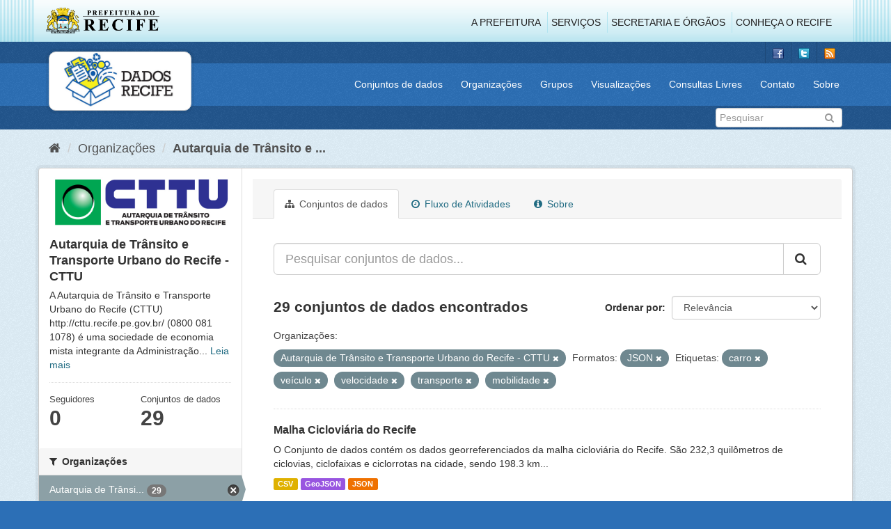

--- FILE ---
content_type: text/html; charset=utf-8
request_url: http://dados.recife.pe.gov.br/organization/companhia-de-transito-e-transporte-urbano-do-recife-cttu?tags=carro&res_format=JSON&tags=ve%C3%ADculo&tags=velocidade&tags=transporte&tags=mobilidade&organization=companhia-de-transito-e-transporte-urbano-do-recife-cttu&page=2
body_size: 71100
content:
<!DOCTYPE html>
<!--[if IE 9]> <html lang="pt_BR" class="ie9"> <![endif]-->
<!--[if gt IE 8]><!--> <html lang="pt_BR"> <!--<![endif]-->
  <head>
    <link rel="stylesheet" type="text/css" href="/fanstatic/vendor/:version:2020-04-07T07:34:31.07/select2/select2.css" />
<link rel="stylesheet" type="text/css" href="/fanstatic/css/:version:2020-04-07T07:34:31.06/main.min.css" />
<link rel="stylesheet" type="text/css" href="/fanstatic/vendor/:version:2020-04-07T07:34:31.07/font-awesome/css/font-awesome.min.css" />
<link rel="stylesheet" type="text/css" href="/fanstatic/ckanext-geoview/:version:2019-10-08T10:45:21.02/css/geo-resource-styles.css" />

    <meta charset="utf-8" />
      <meta name="generator" content="ckan 2.8.2" />
      <meta name="viewport" content="width=device-width, initial-scale=1.0">
    <title>Autarquia de Trânsito e Transporte Urbano do Recife - CTTU - Organizações - Portal de Dados Abertos da Cidade do Recife</title>

    
    
  
  <link rel="shortcut icon" href="/base/images/favicon.ico" />
    
  
    <script type="text/javascript">
  (function(i,s,o,g,r,a,m){i['GoogleAnalyticsObject']=r;i[r]=i[r]||function(){
  (i[r].q=i[r].q||[]).push(arguments)},i[r].l=1*new Date();a=s.createElement(o),
  m=s.getElementsByTagName(o)[0];a.async=1;a.src=g;m.parentNode.insertBefore(a,m)
  })(window,document,'script','//www.google-analytics.com/analytics.js','ga');

  ga('create', 'G-F8QPH4EF84', 'auto', {});
     
  ga('set', 'anonymizeIp', true);
  ga('send', 'pageview');
</script>
  

  <link rel="alternate" type="application/atom+xml" title="Portal de Dados Abertos da Cidade do Recife - Conjuntos de dados na organização: Autarquia de Trânsito e Transporte Urbano do Recife - CTTU" href="feed.organization?id=companhia-de-transito-e-transporte-urbano-do-recife-cttu" />
<link rel="alternate" type="application/atom+xml" title="Portal de Dados Abertos da Cidade do Recife - Histórico de Revisões" href="/revision/list?days=1&amp;format=atom" />

    
      
    
    


    
      
      
    
    
  </head>

  
  <body data-site-root="http://dados.recife.pe.gov.br/" data-locale-root="http://dados.recife.pe.gov.br/" >

    
    <div class="hide"><a href="#content">Pular para o conteúdo</a></div>
  

  
     
<header class="header-recife">
  <section class="header-recife-links">
    <div class="header-recife-bg">
      <div class="container">
        <div class="recife-row row">
          <div class="col-md-2">
            <div class="logo-recife"><a target="_blank" href="http://www.recife.pe.gov.br"><img title="" alt="" src="/base/images/logopcr.png"></a></div>
          </div>
          <div class="col-md-10">
            <div class="nav-recife" style="padding-top: 17px; padding-right: 10px;">
              <ul class="list-inline pull-right" >
                <li><a target="_blank" href="http://www2.recife.pe.gov.br/pagina/sobre-prefeitura-do-recife">A Prefeitura</a></li>
                <li class="r-li-recife"><a target="_blank" href="http://www2.recife.pe.gov.br/servicos/cidadao">Serviços</a></li>
                <li class="r-li-recife"><a target="_blank" href="http://www2.recife.pe.gov.br/pagina/horarios-de-atendimento-das-secretarias-e-orgaos">Secretaria e Órgãos</a></li>
                <li class="r-li-recife"><a target="_blank" href="http://www.turismonorecife.com.br/pt-br/a-cidade">Conheça o Recife</a></li>
              </ul>
            </div>
          </div>
        </div>
      </div>
    </div>
  </section>
</header>
<header class="account-masthead">
  <div class="container">
    <div class="account avatar">
      <ul class="unstyled">
        <li>
          <a href="https://www.facebook.com/CidadaoInteligente" target="_blank" title="Facebook">
            <i class="ckan-icon ckan-icon-fb"></i>
          </a>
        </li>
        <li>
          <a href="http://twitter.com/dadosRecife" target="_blank" title="Twitter">
            <i class="ckan-icon ckan-icon-twitter"></i>
          </a>
        </li>
        <li>
          <a href="/feeds/dataset.atom" target="_blank" title="Feed">
            <i class="ckan-icon ckan-icon-feed"></i>
          </a>
        </li>
      </ul>
    </div>
      
  </div>
</header>

<header class="navbar navbar-static-top masthead">
    
  <div class="container">
    <div class="navbar-right">
      <button data-target="#main-navigation-toggle" data-toggle="collapse" class="navbar-toggle collapsed" type="button">
        <span class="fa fa-bars"></span>
      </button>
    </div>
    <hgroup class=" navbar-left">
       
      <div class="box logo-dados-recife">
        <a class="logo" href="/"><img src="/base/images/logo-dados-recife.png" alt="Portal de Dados Abertos da Cidade do Recife" title="Portal de Dados Abertos da Cidade do Recife" /></a>
      </div>
       
    </hgroup>

    <div class="collapse navbar-collapse" id="main-navigation-toggle">
      
      <nav class="section navigation recife">
        <ul class="nav nav-pills">
           
            <li><a href="/dataset">Conjuntos de dados</a></li><li><a href="/organization">Organizações</a></li><li><a href="/group">Grupos</a></li><li><a href="/views-maps">Visualizações</a></li><li><a href="/consultas-livres">Consultas Livres</a></li><li><a href="/contato">Contato</a></li><li><a href="/about">Sobre</a></li> 
          
        </ul>
      </nav>
       
    </div>
  </div>
</header>

<header class="account-masthead">
  <div class="container">
		<div class="account avatar">
      
      <form class="section site-search simple-input" action="/dataset" method="get">
        <div class="field">
          <label for="field-sitewide-search">Buscar conjunto de dados</label>
          <input id="field-sitewide-search" type="text" class="form-control" name="q" placeholder="Pesquisar" />
          <button class="btn-search" type="submit"><i class="fa fa-search"></i></button>
        </div>
      </form>
      
    </div>
  </div>
</header>

  
    <div role="main">
      <div id="content" class="container">
        
          
            <div class="flash-messages">
              
                
              
            </div>
          

          
            <div class="toolbar">
              
                
                  <ol class="breadcrumb">
                    
<li class="home"><a href="/"><i class="fa fa-home"></i><span> Início</span></a></li>
                    
  <li><a href="/organization">Organizações</a></li>
  <li class="active"><a class=" active" href="/organization/companhia-de-transito-e-transporte-urbano-do-recife-cttu">Autarquia de Trânsito e ...</a></li>

                  </ol>
                
              
            </div>
          

          <div class="row wrapper">
            
            
            

            
              <aside class="secondary col-sm-3">
                
                
  




  
  <div class="module module-narrow module-shallow context-info">
    
    <section class="module-content">
      
      
        <div class="image">
          <a href="/organization/companhia-de-transito-e-transporte-urbano-do-recife-cttu">
            <img src="http://dados.recife.pe.gov.br/base/images/recife/organizacao-cttu.png" width="200" alt="companhia-de-transito-e-transporte-urbano-do-recife-cttu" />
          </a>
        </div>
      
      
      <h1 class="heading">Autarquia de Trânsito e Transporte Urbano do Recife - CTTU
        
      </h1>
      
      
      
        <p>
          A Autarquia de Trânsito e Transporte Urbano do Recife (CTTU) 
http://cttu.recife.pe.gov.br/
(0800 081 1078) é uma sociedade de economia mista integrante da Administração...
          <a href="/organization/about/companhia-de-transito-e-transporte-urbano-do-recife-cttu">Leia mais</a>
        </p>
      
      
      
        
        <div class="nums">
          <dl>
            <dt>Seguidores</dt>
            <dd data-module="followers-counter" data-module-id="fcf1c4f5-eba2-45f6-9f9c-b52e68a55419" data-module-num_followers="0"><span>0</span></dd>
          </dl>
          <dl>
            <dt>Conjuntos de dados</dt>
            <dd><span>29</span></dd>
          </dl>
        </div>
        
        
        <div class="follow_button">
          
        </div>
        
      
      
    </section>
  </div>
  
  
  <div class="filters">
    <div>
      
        

  
  
    
      
      
        <section class="module module-narrow module-shallow">
          
            <h2 class="module-heading">
              <i class="fa fa-filter"></i>
              
              Organizações
            </h2>
          
          
            
            
              <nav>
                <ul class="list-unstyled nav nav-simple nav-facet">
                  
                    
                    
                    
                    
                      <li class="nav-item active">
                        <a href="/organization/fcf1c4f5-eba2-45f6-9f9c-b52e68a55419?tags=carro&amp;res_format=JSON&amp;tags=ve%C3%ADculo&amp;tags=velocidade&amp;tags=transporte&amp;tags=mobilidade" title="Autarquia de Trânsito e Transporte Urbano do Recife - CTTU">
                          <span class="item-label">Autarquia de Trânsi...</span>
                          <span class="hidden separator"> - </span>
                          <span class="item-count badge">29</span>
                        </a>
                      </li>
                  
                </ul>
              </nav>

              <p class="module-footer">
                
                  
                
              </p>
            
            
          
        </section>
      
    
  

      
        

  
  
    
      
      
        <section class="module module-narrow module-shallow">
          
            <h2 class="module-heading">
              <i class="fa fa-filter"></i>
              
              Grupos
            </h2>
          
          
            
            
              <nav>
                <ul class="list-unstyled nav nav-simple nav-facet">
                  
                    
                    
                    
                    
                      <li class="nav-item">
                        <a href="/organization/fcf1c4f5-eba2-45f6-9f9c-b52e68a55419?tags=carro&amp;res_format=JSON&amp;tags=ve%C3%ADculo&amp;organization=companhia-de-transito-e-transporte-urbano-do-recife-cttu&amp;tags=transporte&amp;tags=mobilidade&amp;groups=mobilidade&amp;tags=velocidade" title="">
                          <span class="item-label">Mobilidade</span>
                          <span class="hidden separator"> - </span>
                          <span class="item-count badge">19</span>
                        </a>
                      </li>
                  
                    
                    
                    
                    
                      <li class="nav-item">
                        <a href="/organization/fcf1c4f5-eba2-45f6-9f9c-b52e68a55419?tags=carro&amp;res_format=JSON&amp;tags=ve%C3%ADculo&amp;groups=saude&amp;organization=companhia-de-transito-e-transporte-urbano-do-recife-cttu&amp;tags=transporte&amp;tags=mobilidade&amp;tags=velocidade" title="">
                          <span class="item-label">Saúde</span>
                          <span class="hidden separator"> - </span>
                          <span class="item-count badge">4</span>
                        </a>
                      </li>
                  
                    
                    
                    
                    
                      <li class="nav-item">
                        <a href="/organization/fcf1c4f5-eba2-45f6-9f9c-b52e68a55419?tags=carro&amp;groups=urbanismo&amp;res_format=JSON&amp;tags=ve%C3%ADculo&amp;organization=companhia-de-transito-e-transporte-urbano-do-recife-cttu&amp;tags=transporte&amp;tags=mobilidade&amp;tags=velocidade" title="">
                          <span class="item-label">Urbanismo</span>
                          <span class="hidden separator"> - </span>
                          <span class="item-count badge">4</span>
                        </a>
                      </li>
                  
                    
                    
                    
                    
                      <li class="nav-item">
                        <a href="/organization/fcf1c4f5-eba2-45f6-9f9c-b52e68a55419?tags=carro&amp;res_format=JSON&amp;tags=ve%C3%ADculo&amp;groups=turismo&amp;organization=companhia-de-transito-e-transporte-urbano-do-recife-cttu&amp;tags=transporte&amp;tags=mobilidade&amp;tags=velocidade" title="">
                          <span class="item-label">Turismo</span>
                          <span class="hidden separator"> - </span>
                          <span class="item-count badge">2</span>
                        </a>
                      </li>
                  
                </ul>
              </nav>

              <p class="module-footer">
                
                  
                
              </p>
            
            
          
        </section>
      
    
  

      
        

  
  
    
      
      
        <section class="module module-narrow module-shallow">
          
            <h2 class="module-heading">
              <i class="fa fa-filter"></i>
              
              Etiquetas
            </h2>
          
          
            
            
              <nav>
                <ul class="list-unstyled nav nav-simple nav-facet">
                  
                    
                    
                    
                    
                      <li class="nav-item active">
                        <a href="/organization/fcf1c4f5-eba2-45f6-9f9c-b52e68a55419?tags=carro&amp;res_format=JSON&amp;tags=ve%C3%ADculo&amp;tags=velocidade&amp;tags=transporte&amp;organization=companhia-de-transito-e-transporte-urbano-do-recife-cttu" title="">
                          <span class="item-label">mobilidade</span>
                          <span class="hidden separator"> - </span>
                          <span class="item-count badge">17</span>
                        </a>
                      </li>
                  
                    
                    
                    
                    
                      <li class="nav-item">
                        <a href="/organization/fcf1c4f5-eba2-45f6-9f9c-b52e68a55419?tags=carro&amp;tags=cttu&amp;res_format=JSON&amp;tags=ve%C3%ADculo&amp;organization=companhia-de-transito-e-transporte-urbano-do-recife-cttu&amp;tags=transporte&amp;tags=mobilidade&amp;tags=velocidade" title="">
                          <span class="item-label">cttu</span>
                          <span class="hidden separator"> - </span>
                          <span class="item-count badge">16</span>
                        </a>
                      </li>
                  
                    
                    
                    
                    
                      <li class="nav-item active">
                        <a href="/organization/fcf1c4f5-eba2-45f6-9f9c-b52e68a55419?tags=carro&amp;res_format=JSON&amp;tags=ve%C3%ADculo&amp;tags=velocidade&amp;tags=mobilidade&amp;organization=companhia-de-transito-e-transporte-urbano-do-recife-cttu" title="">
                          <span class="item-label">transporte</span>
                          <span class="hidden separator"> - </span>
                          <span class="item-count badge">14</span>
                        </a>
                      </li>
                  
                    
                    
                    
                    
                      <li class="nav-item active">
                        <a href="/organization/fcf1c4f5-eba2-45f6-9f9c-b52e68a55419?tags=carro&amp;res_format=JSON&amp;tags=ve%C3%ADculo&amp;tags=transporte&amp;tags=mobilidade&amp;organization=companhia-de-transito-e-transporte-urbano-do-recife-cttu" title="">
                          <span class="item-label">velocidade</span>
                          <span class="hidden separator"> - </span>
                          <span class="item-count badge">14</span>
                        </a>
                      </li>
                  
                    
                    
                    
                    
                      <li class="nav-item">
                        <a href="/organization/fcf1c4f5-eba2-45f6-9f9c-b52e68a55419?tags=carro&amp;tags=transito&amp;res_format=JSON&amp;tags=ve%C3%ADculo&amp;organization=companhia-de-transito-e-transporte-urbano-do-recife-cttu&amp;tags=transporte&amp;tags=mobilidade&amp;tags=velocidade" title="">
                          <span class="item-label">transito</span>
                          <span class="hidden separator"> - </span>
                          <span class="item-count badge">13</span>
                        </a>
                      </li>
                  
                    
                    
                    
                    
                      <li class="nav-item active">
                        <a href="/organization/fcf1c4f5-eba2-45f6-9f9c-b52e68a55419?tags=carro&amp;res_format=JSON&amp;tags=velocidade&amp;tags=transporte&amp;tags=mobilidade&amp;organization=companhia-de-transito-e-transporte-urbano-do-recife-cttu" title="">
                          <span class="item-label">veículo</span>
                          <span class="hidden separator"> - </span>
                          <span class="item-count badge">11</span>
                        </a>
                      </li>
                  
                    
                    
                    
                    
                      <li class="nav-item">
                        <a href="/organization/fcf1c4f5-eba2-45f6-9f9c-b52e68a55419?tags=carro&amp;res_format=JSON&amp;tags=ve%C3%ADculo&amp;organization=companhia-de-transito-e-transporte-urbano-do-recife-cttu&amp;tags=transporte&amp;tags=radar&amp;tags=mobilidade&amp;tags=velocidade" title="">
                          <span class="item-label">radar</span>
                          <span class="hidden separator"> - </span>
                          <span class="item-count badge">10</span>
                        </a>
                      </li>
                  
                    
                    
                    
                    
                      <li class="nav-item">
                        <a href="/organization/fcf1c4f5-eba2-45f6-9f9c-b52e68a55419?tags=carro&amp;res_format=JSON&amp;tags=ve%C3%ADculo&amp;organization=companhia-de-transito-e-transporte-urbano-do-recife-cttu&amp;tags=transporte&amp;tags=mobilidade&amp;tags=vias&amp;tags=velocidade" title="">
                          <span class="item-label">vias</span>
                          <span class="hidden separator"> - </span>
                          <span class="item-count badge">10</span>
                        </a>
                      </li>
                  
                    
                    
                    
                    
                      <li class="nav-item">
                        <a href="/organization/fcf1c4f5-eba2-45f6-9f9c-b52e68a55419?tags=carros&amp;tags=carro&amp;res_format=JSON&amp;tags=ve%C3%ADculo&amp;organization=companhia-de-transito-e-transporte-urbano-do-recife-cttu&amp;tags=transporte&amp;tags=mobilidade&amp;tags=velocidade" title="">
                          <span class="item-label">carros</span>
                          <span class="hidden separator"> - </span>
                          <span class="item-count badge">9</span>
                        </a>
                      </li>
                  
                    
                    
                    
                    
                      <li class="nav-item active">
                        <a href="/organization/fcf1c4f5-eba2-45f6-9f9c-b52e68a55419?res_format=JSON&amp;tags=ve%C3%ADculo&amp;tags=velocidade&amp;tags=transporte&amp;tags=mobilidade&amp;organization=companhia-de-transito-e-transporte-urbano-do-recife-cttu" title="">
                          <span class="item-label">carro</span>
                          <span class="hidden separator"> - </span>
                          <span class="item-count badge">7</span>
                        </a>
                      </li>
                  
                </ul>
              </nav>

              <p class="module-footer">
                
                  
                    <a href="/organization/fcf1c4f5-eba2-45f6-9f9c-b52e68a55419?tags=carro&amp;res_format=JSON&amp;tags=ve%C3%ADculo&amp;tags=velocidade&amp;tags=transporte&amp;tags=mobilidade&amp;organization=companhia-de-transito-e-transporte-urbano-do-recife-cttu&amp;_tags_limit=0" class="read-more">Mostrar mais Etiquetas</a>
                  
                
              </p>
            
            
          
        </section>
      
    
  

      
        

  
  
    
      
      
        <section class="module module-narrow module-shallow">
          
            <h2 class="module-heading">
              <i class="fa fa-filter"></i>
              
              Formatos
            </h2>
          
          
            
            
              <nav>
                <ul class="list-unstyled nav nav-simple nav-facet">
                  
                    
                    
                    
                    
                      <li class="nav-item">
                        <a href="/organization/fcf1c4f5-eba2-45f6-9f9c-b52e68a55419?tags=carro&amp;res_format=JSON&amp;tags=ve%C3%ADculo&amp;res_format=CSV&amp;organization=companhia-de-transito-e-transporte-urbano-do-recife-cttu&amp;tags=transporte&amp;tags=mobilidade&amp;tags=velocidade" title="">
                          <span class="item-label">CSV</span>
                          <span class="hidden separator"> - </span>
                          <span class="item-count badge">28</span>
                        </a>
                      </li>
                  
                    
                    
                    
                    
                      <li class="nav-item active">
                        <a href="/organization/fcf1c4f5-eba2-45f6-9f9c-b52e68a55419?tags=carro&amp;tags=ve%C3%ADculo&amp;tags=velocidade&amp;tags=transporte&amp;tags=mobilidade&amp;organization=companhia-de-transito-e-transporte-urbano-do-recife-cttu" title="">
                          <span class="item-label">JSON</span>
                          <span class="hidden separator"> - </span>
                          <span class="item-count badge">27</span>
                        </a>
                      </li>
                  
                    
                    
                    
                    
                      <li class="nav-item">
                        <a href="/organization/fcf1c4f5-eba2-45f6-9f9c-b52e68a55419?tags=carro&amp;res_format=JSON&amp;tags=ve%C3%ADculo&amp;organization=companhia-de-transito-e-transporte-urbano-do-recife-cttu&amp;tags=transporte&amp;res_format=GeoJSON&amp;tags=mobilidade&amp;tags=velocidade" title="">
                          <span class="item-label">GeoJSON</span>
                          <span class="hidden separator"> - </span>
                          <span class="item-count badge">7</span>
                        </a>
                      </li>
                  
                    
                    
                    
                    
                      <li class="nav-item">
                        <a href="/organization/fcf1c4f5-eba2-45f6-9f9c-b52e68a55419?tags=carro&amp;res_format=PDF&amp;res_format=JSON&amp;tags=ve%C3%ADculo&amp;organization=companhia-de-transito-e-transporte-urbano-do-recife-cttu&amp;tags=transporte&amp;tags=mobilidade&amp;tags=velocidade" title="">
                          <span class="item-label">PDF</span>
                          <span class="hidden separator"> - </span>
                          <span class="item-count badge">4</span>
                        </a>
                      </li>
                  
                    
                    
                    
                    
                      <li class="nav-item">
                        <a href="/organization/fcf1c4f5-eba2-45f6-9f9c-b52e68a55419?tags=carro&amp;res_format=KMZ&amp;res_format=JSON&amp;tags=ve%C3%ADculo&amp;organization=companhia-de-transito-e-transporte-urbano-do-recife-cttu&amp;tags=transporte&amp;tags=mobilidade&amp;tags=velocidade" title="">
                          <span class="item-label">KMZ</span>
                          <span class="hidden separator"> - </span>
                          <span class="item-count badge">1</span>
                        </a>
                      </li>
                  
                    
                    
                    
                    
                      <li class="nav-item">
                        <a href="/organization/fcf1c4f5-eba2-45f6-9f9c-b52e68a55419?res_format=ODS&amp;tags=carro&amp;res_format=JSON&amp;tags=ve%C3%ADculo&amp;organization=companhia-de-transito-e-transporte-urbano-do-recife-cttu&amp;tags=transporte&amp;tags=mobilidade&amp;tags=velocidade" title="">
                          <span class="item-label">ODS</span>
                          <span class="hidden separator"> - </span>
                          <span class="item-count badge">1</span>
                        </a>
                      </li>
                  
                </ul>
              </nav>

              <p class="module-footer">
                
                  
                
              </p>
            
            
          
        </section>
      
    
  

      
        

  
  
    
      
      
        <section class="module module-narrow module-shallow">
          
            <h2 class="module-heading">
              <i class="fa fa-filter"></i>
              
              Licenças
            </h2>
          
          
            
            
              <nav>
                <ul class="list-unstyled nav nav-simple nav-facet">
                  
                    
                    
                    
                    
                      <li class="nav-item">
                        <a href="/organization/fcf1c4f5-eba2-45f6-9f9c-b52e68a55419?tags=carro&amp;res_format=JSON&amp;tags=ve%C3%ADculo&amp;license_id=odc-odbl&amp;organization=companhia-de-transito-e-transporte-urbano-do-recife-cttu&amp;tags=transporte&amp;tags=mobilidade&amp;tags=velocidade" title="Licença Aberta para Bases de Dados (ODbL) do Open Data Commons">
                          <span class="item-label">Licença Aberta para...</span>
                          <span class="hidden separator"> - </span>
                          <span class="item-count badge">29</span>
                        </a>
                      </li>
                  
                </ul>
              </nav>

              <p class="module-footer">
                
                  
                
              </p>
            
            
          
        </section>
      
    
  

      
    </div>
    <a class="close no-text hide-filters"><i class="fa fa-times-circle"></i><span class="text">close</span></a>
  </div>


              </aside>
            

            
              <div class="primary col-sm-9 col-xs-12">
                
                
                  <article class="module">
                    
                      <header class="module-content page-header">
                        
                        <ul class="nav nav-tabs">
                          
  <li class="active"><a href="/organization/companhia-de-transito-e-transporte-urbano-do-recife-cttu"><i class="fa fa-sitemap"></i> Conjuntos de dados</a></li>
  <li><a href="/organization/activity/companhia-de-transito-e-transporte-urbano-do-recife-cttu/0"><i class="fa fa-clock-o"></i> Fluxo de Atividades</a></li>
  <li><a href="/organization/about/companhia-de-transito-e-transporte-urbano-do-recife-cttu"><i class="fa fa-info-circle"></i> Sobre</a></li>

                        </ul>
                      </header>
                    
                    <div class="module-content">
                      
                      
    
      
      
      







<form id="organization-datasets-search-form" class="search-form" method="get" data-module="select-switch">

  
    <div class="input-group search-input-group">
      <input aria-label="Pesquisar conjuntos de dados..." id="field-giant-search" type="text" class="form-control input-lg" name="q" value="" autocomplete="off" placeholder="Pesquisar conjuntos de dados...">
      
      <span class="input-group-btn">
        <button class="btn btn-default btn-lg" type="submit" value="search">
          <i class="fa fa-search"></i>
        </button>
      </span>
      
    </div>
  

  
    <span>
  
  

  
  
  
  <input type="hidden" name="tags" value="carro" />
  
  
  
  
  
  <input type="hidden" name="res_format" value="JSON" />
  
  
  
  
  
  <input type="hidden" name="tags" value="veículo" />
  
  
  
  
  
  <input type="hidden" name="tags" value="velocidade" />
  
  
  
  
  
  <input type="hidden" name="tags" value="transporte" />
  
  
  
  
  
  <input type="hidden" name="tags" value="mobilidade" />
  
  
  
  
  
  <input type="hidden" name="organization" value="companhia-de-transito-e-transporte-urbano-do-recife-cttu" />
  
  
  
  </span>
  

  
    
      <div class="form-select form-group control-order-by">
        <label for="field-order-by">Ordenar por</label>
        <select id="field-order-by" name="sort" class="form-control">
          
            
              <option value="score desc, metadata_modified desc">Relevância</option>
            
          
            
              <option value="title_string asc">Nome Crescente</option>
            
          
            
              <option value="title_string desc">Nome Descrescente</option>
            
          
            
              <option value="metadata_modified desc">Modificada pela última vez</option>
            
          
            
          
        </select>
        
        <button class="btn btn-default js-hide" type="submit">Ir</button>
        
      </div>
    
  

  
    
      <h2>

  
  
  
  

29 conjuntos de dados encontrados</h2>
    
  

  
    
      <p class="filter-list">
        
          
          <span class="facet">Organizações:</span>
          
            <span class="filtered pill">Autarquia de Trânsito e Transporte Urbano do Recife - CTTU
              <a href="/organization/companhia-de-transito-e-transporte-urbano-do-recife-cttu?tags=carro&amp;res_format=JSON&amp;tags=ve%C3%ADculo&amp;tags=velocidade&amp;tags=transporte&amp;tags=mobilidade" class="remove" title="Remover"><i class="fa fa-times"></i></a>
            </span>
          
        
          
          <span class="facet">Formatos:</span>
          
            <span class="filtered pill">JSON
              <a href="/organization/companhia-de-transito-e-transporte-urbano-do-recife-cttu?tags=carro&amp;tags=ve%C3%ADculo&amp;tags=velocidade&amp;tags=transporte&amp;tags=mobilidade&amp;organization=companhia-de-transito-e-transporte-urbano-do-recife-cttu" class="remove" title="Remover"><i class="fa fa-times"></i></a>
            </span>
          
        
          
          <span class="facet">Etiquetas:</span>
          
            <span class="filtered pill">carro
              <a href="/organization/companhia-de-transito-e-transporte-urbano-do-recife-cttu?res_format=JSON&amp;tags=ve%C3%ADculo&amp;tags=velocidade&amp;tags=transporte&amp;tags=mobilidade&amp;organization=companhia-de-transito-e-transporte-urbano-do-recife-cttu" class="remove" title="Remover"><i class="fa fa-times"></i></a>
            </span>
          
            <span class="filtered pill">veículo
              <a href="/organization/companhia-de-transito-e-transporte-urbano-do-recife-cttu?tags=carro&amp;res_format=JSON&amp;tags=velocidade&amp;tags=transporte&amp;tags=mobilidade&amp;organization=companhia-de-transito-e-transporte-urbano-do-recife-cttu" class="remove" title="Remover"><i class="fa fa-times"></i></a>
            </span>
          
            <span class="filtered pill">velocidade
              <a href="/organization/companhia-de-transito-e-transporte-urbano-do-recife-cttu?tags=carro&amp;res_format=JSON&amp;tags=ve%C3%ADculo&amp;tags=transporte&amp;tags=mobilidade&amp;organization=companhia-de-transito-e-transporte-urbano-do-recife-cttu" class="remove" title="Remover"><i class="fa fa-times"></i></a>
            </span>
          
            <span class="filtered pill">transporte
              <a href="/organization/companhia-de-transito-e-transporte-urbano-do-recife-cttu?tags=carro&amp;res_format=JSON&amp;tags=ve%C3%ADculo&amp;tags=velocidade&amp;tags=mobilidade&amp;organization=companhia-de-transito-e-transporte-urbano-do-recife-cttu" class="remove" title="Remover"><i class="fa fa-times"></i></a>
            </span>
          
            <span class="filtered pill">mobilidade
              <a href="/organization/companhia-de-transito-e-transporte-urbano-do-recife-cttu?tags=carro&amp;res_format=JSON&amp;tags=ve%C3%ADculo&amp;tags=velocidade&amp;tags=transporte&amp;organization=companhia-de-transito-e-transporte-urbano-do-recife-cttu" class="remove" title="Remover"><i class="fa fa-times"></i></a>
            </span>
          
        
      </p>
      <a class="show-filters btn btn-default">Filtrar Resultados</a>
    
  

</form>




    
  
    
      

  
    <ul class="dataset-list list-unstyled">
    	
	      
	        






  <li class="dataset-item">
    
      <div class="dataset-content">
        
          <h3 class="dataset-heading">
            
              
            
            
              <a href="/dataset/malha-cicloviaria-do-recife">Malha Cicloviária do Recife</a>
            
            
              
              
            
          </h3>
        
        
          
        
        
          
            <div>O Conjunto de dados contém os dados georreferenciados da malha cicloviária do Recife. São 232,3 quilômetros de ciclovias, ciclofaixas e ciclorrotas na cidade, sendo 198.3  km...</div>
          
        
      </div>
      
        
          
            <ul class="dataset-resources list-unstyled">
              
                
                <li>
                  <a href="/dataset/malha-cicloviaria-do-recife" class="label label-default" data-format="csv">CSV</a>
                </li>
                
                <li>
                  <a href="/dataset/malha-cicloviaria-do-recife" class="label label-default" data-format="geojson">GeoJSON</a>
                </li>
                
                <li>
                  <a href="/dataset/malha-cicloviaria-do-recife" class="label label-default" data-format="json">JSON</a>
                </li>
                
              
            </ul>
          
        
      
    
  </li>

	      
	        






  <li class="dataset-item">
    
      <div class="dataset-content">
        
          <h3 class="dataset-heading">
            
              
            
            
              <a href="/dataset/localizacao-dos-semaforos">Localização dos Semáforos</a>
            
            
              
              
            
          </h3>
        
        
          
        
        
          
            <div>Localização dos semáforos de trânsito</div>
          
        
      </div>
      
        
          
            <ul class="dataset-resources list-unstyled">
              
                
                <li>
                  <a href="/dataset/localizacao-dos-semaforos" class="label label-default" data-format="csv">CSV</a>
                </li>
                
                <li>
                  <a href="/dataset/localizacao-dos-semaforos" class="label label-default" data-format="pdf">PDF</a>
                </li>
                
                <li>
                  <a href="/dataset/localizacao-dos-semaforos" class="label label-default" data-format="json">JSON</a>
                </li>
                
              
            </ul>
          
        
      
    
  </li>

	      
	        






  <li class="dataset-item">
    
      <div class="dataset-content">
        
          <h3 class="dataset-heading">
            
              
            
            
              <a href="/dataset/paraciclos-do-recife">Paraciclos do Recife</a>
            
            
              
              
            
          </h3>
        
        
          
        
        
          
            <div>O paraciclo é um mobiliário urbano destinado ao estacionamentos de bicicletas, com curta ou média duração, de uso público e sem controle de acesso (quando implantados em espaço...</div>
          
        
      </div>
      
        
          
            <ul class="dataset-resources list-unstyled">
              
                
                <li>
                  <a href="/dataset/paraciclos-do-recife" class="label label-default" data-format="geojson">GeoJSON</a>
                </li>
                
                <li>
                  <a href="/dataset/paraciclos-do-recife" class="label label-default" data-format="csv">CSV</a>
                </li>
                
                <li>
                  <a href="/dataset/paraciclos-do-recife" class="label label-default" data-format="kmz">KMZ</a>
                </li>
                
                <li>
                  <a href="/dataset/paraciclos-do-recife" class="label label-default" data-format="ods">ODS</a>
                </li>
                
              
            </ul>
          
        
      
    
  </li>

	      
	        






  <li class="dataset-item">
    
      <div class="dataset-content">
        
          <h3 class="dataset-heading">
            
              
            
            
              <a href="/dataset/equipamentos-de-monitoramento-e-fiscalizacao-de-transito">Equipamentos de Monitoramento e Fiscalização de Trânsito</a>
            
            
              
              
            
          </h3>
        
        
          
        
        
          
            <div>Lista de equipamentos de monitoramento e fiscalização de trânsito (ex: lombada eletrônica, radar, foto sensor) com sua localização geográfica.</div>
          
        
      </div>
      
        
          
            <ul class="dataset-resources list-unstyled">
              
                
                <li>
                  <a href="/dataset/equipamentos-de-monitoramento-e-fiscalizacao-de-transito" class="label label-default" data-format="csv">CSV</a>
                </li>
                
                <li>
                  <a href="/dataset/equipamentos-de-monitoramento-e-fiscalizacao-de-transito" class="label label-default" data-format="json">JSON</a>
                </li>
                
              
            </ul>
          
        
      
    
  </li>

	      
	        






  <li class="dataset-item">
    
      <div class="dataset-content">
        
          <h3 class="dataset-heading">
            
              
            
            
              <a href="/dataset/registro-das-infracoes-de-transito">Registro das Infrações de Transito</a>
            
            
              
              
            
          </h3>
        
        
          
        
        
          
            <div>Relação das multas de trânsito registradas pela CTTU no Recife.
atendimento ao público 24h em 0800 081 1078
Os dados sobre a localização dos equipamentos de fiscalização se...</div>
          
        
      </div>
      
        
          
            <ul class="dataset-resources list-unstyled">
              
                
                <li>
                  <a href="/dataset/registro-das-infracoes-de-transito" class="label label-default" data-format="pdf">PDF</a>
                </li>
                
                <li>
                  <a href="/dataset/registro-das-infracoes-de-transito" class="label label-default" data-format="json">JSON</a>
                </li>
                
                <li>
                  <a href="/dataset/registro-das-infracoes-de-transito" class="label label-default" data-format="csv">CSV</a>
                </li>
                
              
            </ul>
          
        
      
    
  </li>

	      
	        






  <li class="dataset-item">
    
      <div class="dataset-content">
        
          <h3 class="dataset-heading">
            
              
            
            
              <a href="/dataset/registro-de-chamados-atendidos-pela-cttu">Registro de chamados atendidos pela CTTU</a>
            
            
              
              
            
          </h3>
        
        
          
        
        
          
            <div>Contém a relação dos chamados recebidos pela CTTU através do 0800 081 1078, serviço prestado ao Cidadão</div>
          
        
      </div>
      
        
          
            <ul class="dataset-resources list-unstyled">
              
                
                <li>
                  <a href="/dataset/registro-de-chamados-atendidos-pela-cttu" class="label label-default" data-format="json">JSON</a>
                </li>
                
                <li>
                  <a href="/dataset/registro-de-chamados-atendidos-pela-cttu" class="label label-default" data-format="csv">CSV</a>
                </li>
                
              
            </ul>
          
        
      
    
  </li>

	      
	        






  <li class="dataset-item">
    
      <div class="dataset-content">
        
          <h3 class="dataset-heading">
            
              
            
            
              <a href="/dataset/ciclovias-ciclofaixas-estacoes-de-aluguel-de-bikes-e-rotas">Estações de Bikes</a>
            
            
              
              
            
          </h3>
        
        
          
        
        
          
            <div>Contém a geolocalização das estações de bikes disponíveis no Recife.</div>
          
        
      </div>
      
        
          
            <ul class="dataset-resources list-unstyled">
              
                
                <li>
                  <a href="/dataset/ciclovias-ciclofaixas-estacoes-de-aluguel-de-bikes-e-rotas" class="label label-default" data-format="csv">CSV</a>
                </li>
                
                <li>
                  <a href="/dataset/ciclovias-ciclofaixas-estacoes-de-aluguel-de-bikes-e-rotas" class="label label-default" data-format="json">JSON</a>
                </li>
                
              
            </ul>
          
        
      
    
  </li>

	      
	        






  <li class="dataset-item">
    
      <div class="dataset-content">
        
          <h3 class="dataset-heading">
            
              
            
            
              <a href="/dataset/acidentes-de-transito-c-vitimas-2016">Acidentes de Trânsito com Vítimas 2016</a>
            
            
              
              
            
          </h3>
        
        
          
        
        
          
            <div>Dados dos acidentes com vítimas do trânsito de Recife. Os dados estão disponíveis no formato csv, agrupado por ano, e no formato geojson com os registros separados por mês. Os...</div>
          
        
      </div>
      
        
          
            <ul class="dataset-resources list-unstyled">
              
                
                <li>
                  <a href="/dataset/acidentes-de-transito-c-vitimas-2016" class="label label-default" data-format="csv">CSV</a>
                </li>
                
                <li>
                  <a href="/dataset/acidentes-de-transito-c-vitimas-2016" class="label label-default" data-format="json">JSON</a>
                </li>
                
              
            </ul>
          
        
      
    
  </li>

	      
	        






  <li class="dataset-item">
    
      <div class="dataset-content">
        
          <h3 class="dataset-heading">
            
              
            
            
              <a href="/dataset/efetivo-da-defesa-civil">Efetivo da Defesa Civil</a>
            
            
              
              
            
          </h3>
        
        
          
        
        
          
            <div>Efetivo da Defesa Civil</div>
          
        
      </div>
      
        
          
            <ul class="dataset-resources list-unstyled">
              
                
                <li>
                  <a href="/dataset/efetivo-da-defesa-civil" class="label label-default" data-format="csv">CSV</a>
                </li>
                
              
            </ul>
          
        
      
    
  </li>

	      
	    
    </ul>
  

    
  
  
    <div class='pagination-wrapper'><ul class='pagination'><li><a href="/organization/companhia-de-transito-e-transporte-urbano-do-recife-cttu?tags=carro&amp;res_format=JSON&amp;tags=ve%C3%ADculo&amp;tags=velocidade&amp;tags=transporte&amp;tags=mobilidade&amp;organization=companhia-de-transito-e-transporte-urbano-do-recife-cttu&amp;page=1">«</a></li> <li><a href="/organization/companhia-de-transito-e-transporte-urbano-do-recife-cttu?tags=carro&amp;res_format=JSON&amp;tags=ve%C3%ADculo&amp;tags=velocidade&amp;tags=transporte&amp;tags=mobilidade&amp;organization=companhia-de-transito-e-transporte-urbano-do-recife-cttu&amp;page=1">1</a></li> <li class="active"><a href="/organization/companhia-de-transito-e-transporte-urbano-do-recife-cttu?tags=carro&amp;res_format=JSON&amp;tags=ve%C3%ADculo&amp;tags=velocidade&amp;tags=transporte&amp;tags=mobilidade&amp;organization=companhia-de-transito-e-transporte-urbano-do-recife-cttu&amp;page=2">2</a></li> </ul></div>
  

                    </div>
                  </article>
                
              </div>
            
          </div>
        
      </div>
    </div>
  
    <footer class="site-footer">
  
  <div class="container center-block">
    <div class="row">
      <div class="col-md-3 footer-links-recife">
        <h2>O Portal</h2>
        <ul class="row-fluid">
          <li><a href="/about">Sobre o Portal</a></li>
          <li><a href="/base/doc/Plano_de_Dados_Abertos_do_Recife.pdf" target="_blank">Política de Dados Abertos da Prefeitura do Recife</a></li>
<li><a href="/base/doc/Sistematica_de_Atualizacao_de_Dados_do_Portal_de_Dados_Abertos_da_Prefeitura_do_Recife-v1.pdf" target="_blank">Sistemática de Atualização de Dados do Portal de Dados Abertos do Recife</a></li>
          <li><a href="/clipping">Notícias sobre o portal</a></li>
          <li><a href="/apps">Aplicativos</a></li>
          <li><a href="/views-maps">Visualizações</a></li>
          <li><a href="/perguntas-frequentes">Perguntas Frequentes</a>
          </li>
          <li><a href="/agradecimentos">Agradecimentos</a></li>
          <li><a href="https://github.com/stable-ckan" title="Código Fonte(Source Code)">Código Fonte (Source Code)</a>
          </li>
        </ul>
      </div>
      <div class="col-md-3 footer-links-recife">
        <h2>Manuais e Vídeos</h2>
        <ul class="row-fluid">
          <li><a href="http://www.w3c.br/pub/Materiais/PublicacoesW3C/Manual_Dados_Abertos_WEB.pdf" target="_blank">
              Manual de Dados Abertos W3C</a></li>
          <li><a href="http://www.w3c.br/pub/Materiais/PublicacoesW3C/manual_dados_abertos_desenvolvedores_web.pdf"
              target="_blank">Manual do desenvolvedor W3C</a></li>
          <li><a href="http://www.w3c.br/pub/Materiais/PublicacoesW3C/encarte_manual_desenvolvedores_web.pdf"
              target="_blank">Cartilha do desenvolvedor W3C</a></li>
          <li><a href="http://opendatahandbook.org/pt_BR/" target="_blank">Guia de Dados Abertos OKFN</a></li>
          <li><a href="http://vimeo.com/69632849" target="_blank">Dados Abertos para um dia a dia melhor</a></li>
        </ul>
      </div>
      <div class="col-md-3 footer-links-recife">
        <h2>Links de Interesse</h2>
        <ul class="row-fluid">
          <li><a href="http://www.dadosabertos.pe.gov.br" target="_blank">Dados Abertos Pernambuco</a></li>
          <li><a href="http://dados.gov.br" target="_blank">Dados.gov.br</a></li>
          <li><a href="http://riodatamine.com.br" target="_blank">Rio Datamine</a></li>
          <li><a href="http://www.dadosabertos.df.gov.br" target="_blank">Dados Abertos Distrito Federal</a></li>
          <li><a href="http://portaltransparencia.recife.pe.gov.br" target="_blank">Portal da Transparência do
              Recife</a></li>
          <li><a href="http://www.cidadaointeligente.rec.br" target="_blank">Cidadão Inteligente.Rec</a></li>
        </ul>
      </div>
      <div class="col-md-3 footer-links-recife">
        <h2>Saiba mais</h2>
        <ul class="row-fluid">
          <li><a href="/dados-abertos">O que são dados abertos?</a></li>
          <li><a href="https://leismunicipais.com.br/a/pe/r/recife/lei-ordinaria/2013/1787/17866/lei-ordinaria-n-17866-2013-disciplina-o-acesso-as-informacoes-publicas-e-regulamenta-as-restricoes-as-informacoes-sigilosas-no-ambito-do-poder-executivo-municipal" target="_blank">Lei de Acesso a informação municipal</a></li>
          <li><a href="http://www.acessoainformacao.gov.br/" target="_blank">Lei de acesso a informação</a></li>
          <li><a href="http://www.opengovpartnership.org/" target="_blank">Parceria para Governo Aberto</a></li>
          <li><a href="http://opendatacommons.org/" target="_blank">Open Data Commons</a></li>
        </ul>
      </div>
    </div>
    <div class="row">
      <div class="col-md-3 footer-links">
        
        <ul class="list-unstyled">
          
          <li><a href="/about">Sobre Portal de Dados Abertos da Cidade do Recife</a>
          </li>
          
        </ul>
        <ul class="list-unstyled">
          
          
          <li><a href="http://docs.ckan.org/en/2.8/api/">API do CKAN</a></li>
          <li><a href="http://www.okfn.org/" target="_blank">Open Knowledge Foundation</a></li>
          <li><a href="http://www.opendefinition.org/okd/" target="_blank"><img
                src="/base/images/od_80x15_blue.png"></a></li>
          
        </ul>
        
      </div>
      <div class="col-md-4 attribution">
        
        <p> <a class="text-hide ckan-footer-logo" href="http://ckan.org"             target="_blank">CKAN</a></p>
        
        
        
<form class="form-inline form-select lang-select" action="/util/redirect" data-module="select-switch" method="POST">
  <label for="field-lang-select">Idioma</label>
  <select id="field-lang-select" name="url" data-module="autocomplete" data-module-dropdown-class="lang-dropdown" data-module-container-class="lang-container">
    
      <option value="/pt_BR/organization/companhia-de-transito-e-transporte-urbano-do-recife-cttu?tags=carro&amp;res_format=JSON&amp;tags=ve%C3%ADculo&amp;tags=velocidade&amp;tags=transporte&amp;tags=mobilidade&amp;organization=companhia-de-transito-e-transporte-urbano-do-recife-cttu&amp;page=2" selected="selected">
        português (Brasil)
      </option>
    
      <option value="/en/organization/companhia-de-transito-e-transporte-urbano-do-recife-cttu?tags=carro&amp;res_format=JSON&amp;tags=ve%C3%ADculo&amp;tags=velocidade&amp;tags=transporte&amp;tags=mobilidade&amp;organization=companhia-de-transito-e-transporte-urbano-do-recife-cttu&amp;page=2" >
        English
      </option>
    
      <option value="/ja/organization/companhia-de-transito-e-transporte-urbano-do-recife-cttu?tags=carro&amp;res_format=JSON&amp;tags=ve%C3%ADculo&amp;tags=velocidade&amp;tags=transporte&amp;tags=mobilidade&amp;organization=companhia-de-transito-e-transporte-urbano-do-recife-cttu&amp;page=2" >
        日本語
      </option>
    
      <option value="/it/organization/companhia-de-transito-e-transporte-urbano-do-recife-cttu?tags=carro&amp;res_format=JSON&amp;tags=ve%C3%ADculo&amp;tags=velocidade&amp;tags=transporte&amp;tags=mobilidade&amp;organization=companhia-de-transito-e-transporte-urbano-do-recife-cttu&amp;page=2" >
        italiano
      </option>
    
      <option value="/cs_CZ/organization/companhia-de-transito-e-transporte-urbano-do-recife-cttu?tags=carro&amp;res_format=JSON&amp;tags=ve%C3%ADculo&amp;tags=velocidade&amp;tags=transporte&amp;tags=mobilidade&amp;organization=companhia-de-transito-e-transporte-urbano-do-recife-cttu&amp;page=2" >
        čeština (Česká republika)
      </option>
    
      <option value="/ca/organization/companhia-de-transito-e-transporte-urbano-do-recife-cttu?tags=carro&amp;res_format=JSON&amp;tags=ve%C3%ADculo&amp;tags=velocidade&amp;tags=transporte&amp;tags=mobilidade&amp;organization=companhia-de-transito-e-transporte-urbano-do-recife-cttu&amp;page=2" >
        català
      </option>
    
      <option value="/es/organization/companhia-de-transito-e-transporte-urbano-do-recife-cttu?tags=carro&amp;res_format=JSON&amp;tags=ve%C3%ADculo&amp;tags=velocidade&amp;tags=transporte&amp;tags=mobilidade&amp;organization=companhia-de-transito-e-transporte-urbano-do-recife-cttu&amp;page=2" >
        español
      </option>
    
      <option value="/fr/organization/companhia-de-transito-e-transporte-urbano-do-recife-cttu?tags=carro&amp;res_format=JSON&amp;tags=ve%C3%ADculo&amp;tags=velocidade&amp;tags=transporte&amp;tags=mobilidade&amp;organization=companhia-de-transito-e-transporte-urbano-do-recife-cttu&amp;page=2" >
        français
      </option>
    
      <option value="/el/organization/companhia-de-transito-e-transporte-urbano-do-recife-cttu?tags=carro&amp;res_format=JSON&amp;tags=ve%C3%ADculo&amp;tags=velocidade&amp;tags=transporte&amp;tags=mobilidade&amp;organization=companhia-de-transito-e-transporte-urbano-do-recife-cttu&amp;page=2" >
        Ελληνικά
      </option>
    
      <option value="/sv/organization/companhia-de-transito-e-transporte-urbano-do-recife-cttu?tags=carro&amp;res_format=JSON&amp;tags=ve%C3%ADculo&amp;tags=velocidade&amp;tags=transporte&amp;tags=mobilidade&amp;organization=companhia-de-transito-e-transporte-urbano-do-recife-cttu&amp;page=2" >
        svenska
      </option>
    
      <option value="/sr/organization/companhia-de-transito-e-transporte-urbano-do-recife-cttu?tags=carro&amp;res_format=JSON&amp;tags=ve%C3%ADculo&amp;tags=velocidade&amp;tags=transporte&amp;tags=mobilidade&amp;organization=companhia-de-transito-e-transporte-urbano-do-recife-cttu&amp;page=2" >
        српски
      </option>
    
      <option value="/no/organization/companhia-de-transito-e-transporte-urbano-do-recife-cttu?tags=carro&amp;res_format=JSON&amp;tags=ve%C3%ADculo&amp;tags=velocidade&amp;tags=transporte&amp;tags=mobilidade&amp;organization=companhia-de-transito-e-transporte-urbano-do-recife-cttu&amp;page=2" >
        norsk bokmål (Norge)
      </option>
    
      <option value="/sk/organization/companhia-de-transito-e-transporte-urbano-do-recife-cttu?tags=carro&amp;res_format=JSON&amp;tags=ve%C3%ADculo&amp;tags=velocidade&amp;tags=transporte&amp;tags=mobilidade&amp;organization=companhia-de-transito-e-transporte-urbano-do-recife-cttu&amp;page=2" >
        slovenčina
      </option>
    
      <option value="/fi/organization/companhia-de-transito-e-transporte-urbano-do-recife-cttu?tags=carro&amp;res_format=JSON&amp;tags=ve%C3%ADculo&amp;tags=velocidade&amp;tags=transporte&amp;tags=mobilidade&amp;organization=companhia-de-transito-e-transporte-urbano-do-recife-cttu&amp;page=2" >
        suomi
      </option>
    
      <option value="/ru/organization/companhia-de-transito-e-transporte-urbano-do-recife-cttu?tags=carro&amp;res_format=JSON&amp;tags=ve%C3%ADculo&amp;tags=velocidade&amp;tags=transporte&amp;tags=mobilidade&amp;organization=companhia-de-transito-e-transporte-urbano-do-recife-cttu&amp;page=2" >
        русский
      </option>
    
      <option value="/de/organization/companhia-de-transito-e-transporte-urbano-do-recife-cttu?tags=carro&amp;res_format=JSON&amp;tags=ve%C3%ADculo&amp;tags=velocidade&amp;tags=transporte&amp;tags=mobilidade&amp;organization=companhia-de-transito-e-transporte-urbano-do-recife-cttu&amp;page=2" >
        Deutsch
      </option>
    
      <option value="/pl/organization/companhia-de-transito-e-transporte-urbano-do-recife-cttu?tags=carro&amp;res_format=JSON&amp;tags=ve%C3%ADculo&amp;tags=velocidade&amp;tags=transporte&amp;tags=mobilidade&amp;organization=companhia-de-transito-e-transporte-urbano-do-recife-cttu&amp;page=2" >
        polski
      </option>
    
      <option value="/nl/organization/companhia-de-transito-e-transporte-urbano-do-recife-cttu?tags=carro&amp;res_format=JSON&amp;tags=ve%C3%ADculo&amp;tags=velocidade&amp;tags=transporte&amp;tags=mobilidade&amp;organization=companhia-de-transito-e-transporte-urbano-do-recife-cttu&amp;page=2" >
        Nederlands
      </option>
    
      <option value="/bg/organization/companhia-de-transito-e-transporte-urbano-do-recife-cttu?tags=carro&amp;res_format=JSON&amp;tags=ve%C3%ADculo&amp;tags=velocidade&amp;tags=transporte&amp;tags=mobilidade&amp;organization=companhia-de-transito-e-transporte-urbano-do-recife-cttu&amp;page=2" >
        български
      </option>
    
      <option value="/ko_KR/organization/companhia-de-transito-e-transporte-urbano-do-recife-cttu?tags=carro&amp;res_format=JSON&amp;tags=ve%C3%ADculo&amp;tags=velocidade&amp;tags=transporte&amp;tags=mobilidade&amp;organization=companhia-de-transito-e-transporte-urbano-do-recife-cttu&amp;page=2" >
        한국어 (대한민국)
      </option>
    
      <option value="/hu/organization/companhia-de-transito-e-transporte-urbano-do-recife-cttu?tags=carro&amp;res_format=JSON&amp;tags=ve%C3%ADculo&amp;tags=velocidade&amp;tags=transporte&amp;tags=mobilidade&amp;organization=companhia-de-transito-e-transporte-urbano-do-recife-cttu&amp;page=2" >
        magyar
      </option>
    
      <option value="/sl/organization/companhia-de-transito-e-transporte-urbano-do-recife-cttu?tags=carro&amp;res_format=JSON&amp;tags=ve%C3%ADculo&amp;tags=velocidade&amp;tags=transporte&amp;tags=mobilidade&amp;organization=companhia-de-transito-e-transporte-urbano-do-recife-cttu&amp;page=2" >
        slovenščina
      </option>
    
      <option value="/lv/organization/companhia-de-transito-e-transporte-urbano-do-recife-cttu?tags=carro&amp;res_format=JSON&amp;tags=ve%C3%ADculo&amp;tags=velocidade&amp;tags=transporte&amp;tags=mobilidade&amp;organization=companhia-de-transito-e-transporte-urbano-do-recife-cttu&amp;page=2" >
        latviešu
      </option>
    
      <option value="/ar/organization/companhia-de-transito-e-transporte-urbano-do-recife-cttu?tags=carro&amp;res_format=JSON&amp;tags=ve%C3%ADculo&amp;tags=velocidade&amp;tags=transporte&amp;tags=mobilidade&amp;organization=companhia-de-transito-e-transporte-urbano-do-recife-cttu&amp;page=2" >
        العربية
      </option>
    
      <option value="/tr/organization/companhia-de-transito-e-transporte-urbano-do-recife-cttu?tags=carro&amp;res_format=JSON&amp;tags=ve%C3%ADculo&amp;tags=velocidade&amp;tags=transporte&amp;tags=mobilidade&amp;organization=companhia-de-transito-e-transporte-urbano-do-recife-cttu&amp;page=2" >
        Türkçe
      </option>
    
      <option value="/mn_MN/organization/companhia-de-transito-e-transporte-urbano-do-recife-cttu?tags=carro&amp;res_format=JSON&amp;tags=ve%C3%ADculo&amp;tags=velocidade&amp;tags=transporte&amp;tags=mobilidade&amp;organization=companhia-de-transito-e-transporte-urbano-do-recife-cttu&amp;page=2" >
        монгол (Монгол)
      </option>
    
      <option value="/pt_PT/organization/companhia-de-transito-e-transporte-urbano-do-recife-cttu?tags=carro&amp;res_format=JSON&amp;tags=ve%C3%ADculo&amp;tags=velocidade&amp;tags=transporte&amp;tags=mobilidade&amp;organization=companhia-de-transito-e-transporte-urbano-do-recife-cttu&amp;page=2" >
        português (Portugal)
      </option>
    
      <option value="/es_AR/organization/companhia-de-transito-e-transporte-urbano-do-recife-cttu?tags=carro&amp;res_format=JSON&amp;tags=ve%C3%ADculo&amp;tags=velocidade&amp;tags=transporte&amp;tags=mobilidade&amp;organization=companhia-de-transito-e-transporte-urbano-do-recife-cttu&amp;page=2" >
        español (Argentina)
      </option>
    
      <option value="/tl/organization/companhia-de-transito-e-transporte-urbano-do-recife-cttu?tags=carro&amp;res_format=JSON&amp;tags=ve%C3%ADculo&amp;tags=velocidade&amp;tags=transporte&amp;tags=mobilidade&amp;organization=companhia-de-transito-e-transporte-urbano-do-recife-cttu&amp;page=2" >
        Filipino (Pilipinas)
      </option>
    
      <option value="/hr/organization/companhia-de-transito-e-transporte-urbano-do-recife-cttu?tags=carro&amp;res_format=JSON&amp;tags=ve%C3%ADculo&amp;tags=velocidade&amp;tags=transporte&amp;tags=mobilidade&amp;organization=companhia-de-transito-e-transporte-urbano-do-recife-cttu&amp;page=2" >
        hrvatski
      </option>
    
      <option value="/sr_Latn/organization/companhia-de-transito-e-transporte-urbano-do-recife-cttu?tags=carro&amp;res_format=JSON&amp;tags=ve%C3%ADculo&amp;tags=velocidade&amp;tags=transporte&amp;tags=mobilidade&amp;organization=companhia-de-transito-e-transporte-urbano-do-recife-cttu&amp;page=2" >
        srpski (latinica)
      </option>
    
      <option value="/en_AU/organization/companhia-de-transito-e-transporte-urbano-do-recife-cttu?tags=carro&amp;res_format=JSON&amp;tags=ve%C3%ADculo&amp;tags=velocidade&amp;tags=transporte&amp;tags=mobilidade&amp;organization=companhia-de-transito-e-transporte-urbano-do-recife-cttu&amp;page=2" >
        English (Australia)
      </option>
    
      <option value="/da_DK/organization/companhia-de-transito-e-transporte-urbano-do-recife-cttu?tags=carro&amp;res_format=JSON&amp;tags=ve%C3%ADculo&amp;tags=velocidade&amp;tags=transporte&amp;tags=mobilidade&amp;organization=companhia-de-transito-e-transporte-urbano-do-recife-cttu&amp;page=2" >
        dansk (Danmark)
      </option>
    
      <option value="/ne/organization/companhia-de-transito-e-transporte-urbano-do-recife-cttu?tags=carro&amp;res_format=JSON&amp;tags=ve%C3%ADculo&amp;tags=velocidade&amp;tags=transporte&amp;tags=mobilidade&amp;organization=companhia-de-transito-e-transporte-urbano-do-recife-cttu&amp;page=2" >
        नेपाली
      </option>
    
      <option value="/zh_TW/organization/companhia-de-transito-e-transporte-urbano-do-recife-cttu?tags=carro&amp;res_format=JSON&amp;tags=ve%C3%ADculo&amp;tags=velocidade&amp;tags=transporte&amp;tags=mobilidade&amp;organization=companhia-de-transito-e-transporte-urbano-do-recife-cttu&amp;page=2" >
        中文 (繁體, 台灣)
      </option>
    
      <option value="/ro/organization/companhia-de-transito-e-transporte-urbano-do-recife-cttu?tags=carro&amp;res_format=JSON&amp;tags=ve%C3%ADculo&amp;tags=velocidade&amp;tags=transporte&amp;tags=mobilidade&amp;organization=companhia-de-transito-e-transporte-urbano-do-recife-cttu&amp;page=2" >
        română
      </option>
    
      <option value="/he/organization/companhia-de-transito-e-transporte-urbano-do-recife-cttu?tags=carro&amp;res_format=JSON&amp;tags=ve%C3%ADculo&amp;tags=velocidade&amp;tags=transporte&amp;tags=mobilidade&amp;organization=companhia-de-transito-e-transporte-urbano-do-recife-cttu&amp;page=2" >
        עברית
      </option>
    
      <option value="/uk/organization/companhia-de-transito-e-transporte-urbano-do-recife-cttu?tags=carro&amp;res_format=JSON&amp;tags=ve%C3%ADculo&amp;tags=velocidade&amp;tags=transporte&amp;tags=mobilidade&amp;organization=companhia-de-transito-e-transporte-urbano-do-recife-cttu&amp;page=2" >
        українська
      </option>
    
      <option value="/vi/organization/companhia-de-transito-e-transporte-urbano-do-recife-cttu?tags=carro&amp;res_format=JSON&amp;tags=ve%C3%ADculo&amp;tags=velocidade&amp;tags=transporte&amp;tags=mobilidade&amp;organization=companhia-de-transito-e-transporte-urbano-do-recife-cttu&amp;page=2" >
        Tiếng Việt
      </option>
    
      <option value="/lt/organization/companhia-de-transito-e-transporte-urbano-do-recife-cttu?tags=carro&amp;res_format=JSON&amp;tags=ve%C3%ADculo&amp;tags=velocidade&amp;tags=transporte&amp;tags=mobilidade&amp;organization=companhia-de-transito-e-transporte-urbano-do-recife-cttu&amp;page=2" >
        lietuvių
      </option>
    
      <option value="/th/organization/companhia-de-transito-e-transporte-urbano-do-recife-cttu?tags=carro&amp;res_format=JSON&amp;tags=ve%C3%ADculo&amp;tags=velocidade&amp;tags=transporte&amp;tags=mobilidade&amp;organization=companhia-de-transito-e-transporte-urbano-do-recife-cttu&amp;page=2" >
        ไทย
      </option>
    
      <option value="/fa_IR/organization/companhia-de-transito-e-transporte-urbano-do-recife-cttu?tags=carro&amp;res_format=JSON&amp;tags=ve%C3%ADculo&amp;tags=velocidade&amp;tags=transporte&amp;tags=mobilidade&amp;organization=companhia-de-transito-e-transporte-urbano-do-recife-cttu&amp;page=2" >
        فارسی (ایران)
      </option>
    
      <option value="/id/organization/companhia-de-transito-e-transporte-urbano-do-recife-cttu?tags=carro&amp;res_format=JSON&amp;tags=ve%C3%ADculo&amp;tags=velocidade&amp;tags=transporte&amp;tags=mobilidade&amp;organization=companhia-de-transito-e-transporte-urbano-do-recife-cttu&amp;page=2" >
        Indonesia
      </option>
    
      <option value="/gl/organization/companhia-de-transito-e-transporte-urbano-do-recife-cttu?tags=carro&amp;res_format=JSON&amp;tags=ve%C3%ADculo&amp;tags=velocidade&amp;tags=transporte&amp;tags=mobilidade&amp;organization=companhia-de-transito-e-transporte-urbano-do-recife-cttu&amp;page=2" >
        galego
      </option>
    
      <option value="/sq/organization/companhia-de-transito-e-transporte-urbano-do-recife-cttu?tags=carro&amp;res_format=JSON&amp;tags=ve%C3%ADculo&amp;tags=velocidade&amp;tags=transporte&amp;tags=mobilidade&amp;organization=companhia-de-transito-e-transporte-urbano-do-recife-cttu&amp;page=2" >
        shqip
      </option>
    
      <option value="/zh_CN/organization/companhia-de-transito-e-transporte-urbano-do-recife-cttu?tags=carro&amp;res_format=JSON&amp;tags=ve%C3%ADculo&amp;tags=velocidade&amp;tags=transporte&amp;tags=mobilidade&amp;organization=companhia-de-transito-e-transporte-urbano-do-recife-cttu&amp;page=2" >
        中文 (简体, 中国)
      </option>
    
      <option value="/km/organization/companhia-de-transito-e-transporte-urbano-do-recife-cttu?tags=carro&amp;res_format=JSON&amp;tags=ve%C3%ADculo&amp;tags=velocidade&amp;tags=transporte&amp;tags=mobilidade&amp;organization=companhia-de-transito-e-transporte-urbano-do-recife-cttu&amp;page=2" >
        ខ្មែរ
      </option>
    
      <option value="/mk/organization/companhia-de-transito-e-transporte-urbano-do-recife-cttu?tags=carro&amp;res_format=JSON&amp;tags=ve%C3%ADculo&amp;tags=velocidade&amp;tags=transporte&amp;tags=mobilidade&amp;organization=companhia-de-transito-e-transporte-urbano-do-recife-cttu&amp;page=2" >
        македонски
      </option>
    
      <option value="/is/organization/companhia-de-transito-e-transporte-urbano-do-recife-cttu?tags=carro&amp;res_format=JSON&amp;tags=ve%C3%ADculo&amp;tags=velocidade&amp;tags=transporte&amp;tags=mobilidade&amp;organization=companhia-de-transito-e-transporte-urbano-do-recife-cttu&amp;page=2" >
        íslenska
      </option>
    
      <option value="/uk_UA/organization/companhia-de-transito-e-transporte-urbano-do-recife-cttu?tags=carro&amp;res_format=JSON&amp;tags=ve%C3%ADculo&amp;tags=velocidade&amp;tags=transporte&amp;tags=mobilidade&amp;organization=companhia-de-transito-e-transporte-urbano-do-recife-cttu&amp;page=2" >
        українська (Україна)
      </option>
    
  </select>
  <button class="btn btn-default js-hide" type="submit">Ir</button>
</form>
        
      </div>
      <div class="col-md-2 attribution">
        <!--<div class="box" style="marging: 0px; width: 215px;"><a class="hide-text" href="http://www.emprel.gov.br" title="Desenvolvimento pela Emprel" target="_blank">Emprel<img class="img-emprel-rodape" src="/base/images/marcaEmprel.jpg" /></a></div>-->
        <a class="text-hide" href="http://www.emprel.gov.br" title="Desenvolvimento pela Emprel"
          target="_blank">Emprel<img class="img-responsive img-emprel-rodape" src="/base/images/recife/emprel.png" /></a>
      </div>
    </div>
  </div>
  

  
  
  
</footer>
  
    
    
    
  
  
    
  
    
    <div class="js-hide" data-module="google-analytics"
      data-module-googleanalytics_resource_prefix="">
    </div>
  


      
  <script>document.getElementsByTagName('html')[0].className += ' js';</script>
<script type="text/javascript" src="/fanstatic/vendor/:version:2020-04-07T07:34:31.07/jquery.min.js"></script>
<script type="text/javascript" src="/fanstatic/vendor/:version:2020-04-07T07:34:31.07/:bundle:bootstrap/js/bootstrap.min.js;jed.min.js;moment-with-locales.js;select2/select2.min.js"></script>
<script type="text/javascript" src="/fanstatic/base/:version:2020-04-07T07:34:31.06/:bundle:plugins/jquery.inherit.min.js;plugins/jquery.proxy-all.min.js;plugins/jquery.url-helpers.min.js;plugins/jquery.date-helpers.min.js;plugins/jquery.slug.min.js;plugins/jquery.slug-preview.min.js;plugins/jquery.truncator.min.js;plugins/jquery.masonry.min.js;plugins/jquery.form-warning.min.js;plugins/jquery.images-loaded.min.js;sandbox.min.js;module.min.js;pubsub.min.js;client.min.js;notify.min.js;i18n.min.js;main.min.js;modules/select-switch.min.js;modules/slug-preview.min.js;modules/basic-form.min.js;modules/confirm-action.min.js;modules/api-info.min.js;modules/autocomplete.min.js;modules/custom-fields.min.js;modules/data-viewer.min.js;modules/table-selectable-rows.min.js;modules/resource-form.min.js;modules/resource-upload-field.min.js;modules/resource-reorder.min.js;modules/resource-view-reorder.min.js;modules/follow.min.js;modules/activity-stream.min.js;modules/dashboard.min.js;modules/resource-view-embed.min.js;view-filters.min.js;modules/resource-view-filters-form.min.js;modules/resource-view-filters.min.js;modules/table-toggle-more.min.js;modules/dataset-visibility.min.js;modules/media-grid.min.js;modules/image-upload.min.js;modules/followers-counter.min.js"></script>
<script type="text/javascript" src="/fanstatic/ckanext-googleanalytics/:version:2019-10-14T12:52:56.91/googleanalytics_event_tracking.js"></script></body>
</html>